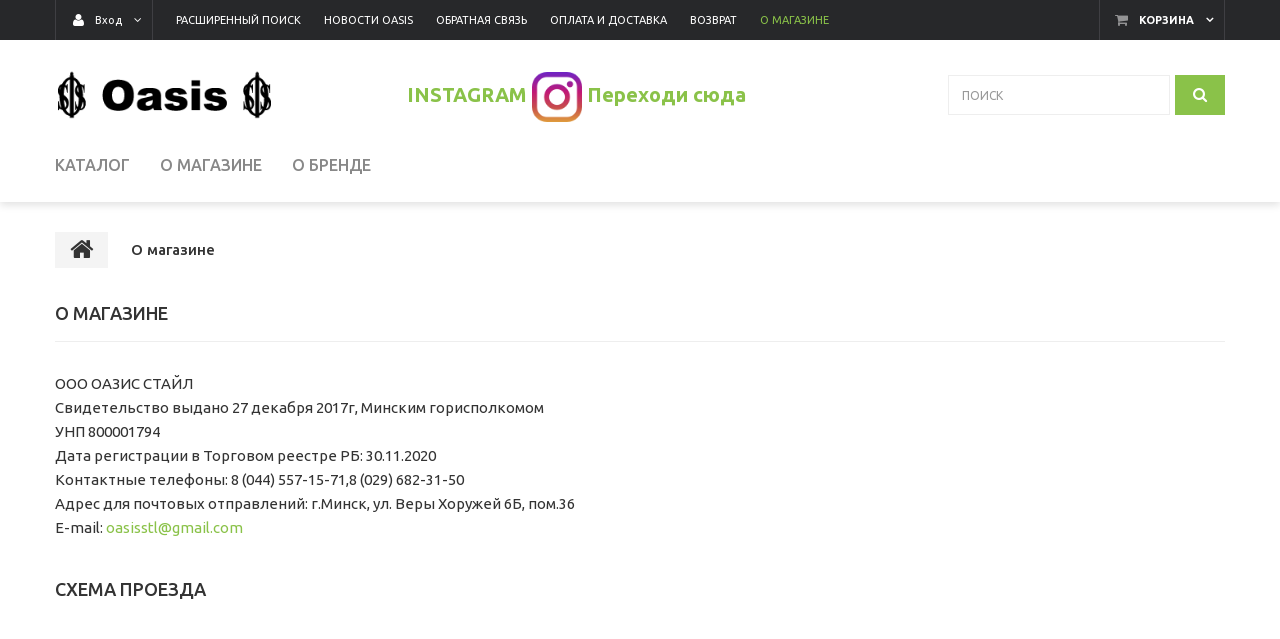

--- FILE ---
content_type: text/html; charset=UTF-8
request_url: https://oasisshop.by/info.xhtml
body_size: 7795
content:
<!DOCTYPE html>
<html lang="ru">
    <head>
        
<title>О магазине Oasis | Интернет-магазин</title>
<meta http-equiv="Content-Type" content="text/html; charset=utf-8">
<meta http-equiv="X-UA-Compatible" content="IE=edge">
    <meta name="generator" content="beSeller.by">
    <meta name="platform" content="beSeller.by">
    <meta name="cms" content="beSeller.by">
    <meta property="og:site_name" content="Магазин женской одежды Oasis ">
    <meta name="generator" content="beseller.by - SaaS-платформа для создания интернет-магазинов">
    <meta name="mailru-domain" content="tqZkOIj0XJJS39Ij"/>
<meta name="google-site-verification" content="5sZIiCY4uOQ_tdwXKmi8jw0wl3t7xZ_u75v8djv3QJ0"/>
<meta name="yandex-verification" content="ded08a044463924a" />

    <meta name="description" content="Женская одежды Oasis. Деловая и повседневная одежда: костюмы, жакеты, кардиганы, блузки, джемперы, юбки, брюки, верхняя одежда и аксессуары. Доставка по всей Беларуси.">
    <meta name="keywords" content="женская одежда">
<meta name="viewport" content="width=device-width, initial-scale=1">
<link rel="canonical" href="https://oasisshop.by/info.xhtml">
<link rel="stylesheet" href="/manager/template/css?f=less/user/l-reset.css">
<link rel="stylesheet" type="text/css" href="/manager/template/less?f=styles/less/theme.less">
<link rel="stylesheet" href="/styles/fontawesome/css/font-awesome.min.css">
<link href="//fonts.googleapis.com/css?family=Ubuntu:300,400,500,700&subset=cyrillic-ext" rel="stylesheet">
<script src="/js/lozad.min.js"></script>
    <link rel="shortcut icon" href="/favicon.png?t=1623756452" type="image/png">
<script src="/js/jquery-1.11.2.min.js"></script>
<script src="/manager/template/js?char=utf-8&f=jquery.cookie.js,ok-ref-parse.js,ok-main-controller.js,ok-alt-scroll.js,ok-base.js,tab.js,tooltip.js,modal.js,validate.min.js,jquery.menu-aim.js,jquery.easing.min.js,ok-menu.js,ok-modifications.js,ok-menu-more.js,ok-viewed-products.js,ok-compare.js,ok-reviews.js,ok-cart.js,ok-feedback.js,carousel.js,ok-auth.js,ok-form.js,scrollspy.js,jquery.easing.min.js,ok-findtips.js,jquery.materialripple.js,jquery.textarea_autosize.js,dropdown.js,ok-base-data-functions.js,pl-logo.js,jquery.zoom.min.js,ok-base-functions.js,jquery.simple-pagination.js,ok-subscribe.js"></script>
    <!-- Global site tag (gtag.js) - Google Analytics -->
<script async src="https://www.googletagmanager.com/gtag/js?id=UA-212206530-1"></script>
<script>
  window.dataLayer = window.dataLayer || [];
  function gtag(){dataLayer.push(arguments);}
  gtag('js', new Date());

  gtag('config', 'UA-212206530-1');
</script>

<!-- Интернет-магазин создан на SaaS-платформе beseller.by -->
    </head>
    <body tplid="39" class="-aside">
        <div class="l-site">
            <div class="l-row l-content-box">
                <header class="l-header">
    <div class="l-header-box">
        <input type="hidden" id="menuMoreText" class="hidden" value="Еще...">
<div class="l-topbar-up">
    <div class="container">
        <div class="l-topbar-action">
                            <div class="ok-shcart-box -state-disabled" data-cart-box="">
                    <button class="ok-shcart__btn ok-shcart__ico ok-btn -btn-style-alt" data-url="/shcart/"
                            data-cart-icon="">
                        <i style="margin-left: -2px;" class="fa fa-shopping-cart"></i><sup data-cartcount=""></sup>
                    </button>
                    <button class="ok-shcart__info" data-url="/shcart/">Корзина</button>
                    <div class="ok-shcart-popup">
                        <div class="ok-shcart -form-theme-mini">
                            <div class="ok-shcart__cont">
                                <div class="ok-shcart__cont-inner" data-shcart-items=""></div>
                            </div>
                            <div class="ok-shcart__footer" data-shcart-footer="">
                                <div class="ok-shcart__footer-inner">
                                    <p class="ok-shcart__total-info f-tac">
                                        <span>Сумма: </span>
                                        <b><span class="ok-shcart__total" data-shcart-total="">
                                           </span><span data-shcart-suffix=""></span></b>
                                    </p>
                                    <a class="ok-btn -btn-theme-action -width-full" data-gtm-id="order-send-menu" rel="nofollow"
                                       data-url="/shcart/">Оформить
                                    </a>
                                </div>
                            </div>
                        </div>
                    </div>
                </div>
                        <div class="ok-auth -state-active" data-auth="">
				<span class="ok-auth__btn" data-auth-btn="">
					<button class="ok-auth__ico ok-btn -btn-style-alt">
						<i class="fa fa-user"></i>
					</button>
					<span data-auth-info="" class="ok-auth__info">Вход</span>
				</span>
                <div class="ok-profile">
                    <ul class="ok-profile-menu" id="ok-profile-menu">
                        <li>
                            <a class="ok-profile__href" href="/orders.xhtml" rel="nofollow">
                                <i class="ok-profile__icon fa fa-history"></i>
                                <span class="ok-profile__text">История заказов</span>
                            </a>
                        </li>
                        <li>
                            <a data-toggle="modal" data-target=".ok-modal-userinfo" class="ok-open-modal-userinfo ok-profile__href" href="#">
                                <i class="ok-profile__icon fa fa-list-ul"></i>
                                <span class="ok-profile__text">Личные данные</span>
                            </a>
                        </li>
                        <li>
                            <a data-toggle="modal" data-target=".ok-modal-address" class="ok-open-modal-address ok-profile__href" href="#">
                                <i class="ok-profile__icon fa fa-home"></i>
                                <span class="ok-profile__text">Мои адреса</span>
                            </a>
                        </li>
                        <li>
                            <a class="ok-profile__href" href="/user/exit/" rel="nofollow">
                                <i class="ok-profile__icon fa fa-sign-out"></i>
                                <span class="ok-profile__text">Выход</span>
                            </a>
                        </li>
                    </ul>
                </div>
                <div class="ok-enter -form-theme-mini">
                    <ul class="-btn-together -mb-article-half" role="tablist">
                        <li href="#enter" class="ok-btn-signin -width-half active" data-toggle="tab" aria-controls="enter" role="tab"
                            aria-expanded="true">Вход
                        </li>
                        <li href="#registration" class="ok-btn-register -width-half" data-toggle="tab" role="tab" aria-controls="registration"
                            aria-expanded="false" data-register-url="/user/register/modal/">Регистрация
                        </li>
                        <li href="#restore" class="ok-btn-restore -width-half hidden" data-toggle="tab" role="tab" aria-controls="restore"
                            aria-expanded="false">Восстановить
                        </li>
                    </ul>
                    <div class="tab-content">
                        <div role="tabpanel" class="tab-pane active" id="enter">
                            <form class="ok-form" data-auth-shoplogin="" data-form-validate="login">
                                <input type="hidden" name="_token" value="n36ly6StvpM9MtBcmKvjsjG0F1fI9O6LEIKvCaHH" autocomplete="off">
                                <div class="ok-form-row -input-special data-input-check">
                                    <input class="form-control -state-empty require_fields" type="text" placeholder="" name="log_email">
                                    <div class="ok-label-float">Ваш email</div>
                                    <span class="-input-border"></span>
                                </div>
                                <div class="ok-form-row -input-special data-input-check">
									<span class="input-group">
										<input class="form-control -state-empty require_fields" type="password" placeholder="" name="log_password">
										<div class="ok-label-float">Пароль</div>
										<span class="-input-border"></span>
										<span class="input-group-addon">
											<a class="ok-enter__restore-href" id="restore_btn">
												<span class="fa fa-support"></span>
											</a>
										</span>
									</span>
                                </div>
                                <div class="ok-form-row">
                                    <button class="ok-btn -btn-theme-action -width-full" data-btn-validate="login">
                                        Вход
                                    </button>
                                </div>
                            </form>
                        </div>
                        <div role="tabpanel" class="tab-pane" id="restore">
    <form class="ok-form" onsubmit="restore(this); return false">
        <input type="hidden" name="_token" value="n36ly6StvpM9MtBcmKvjsjG0F1fI9O6LEIKvCaHH" autocomplete="off">
        <div class="ok-form-row">
            <div class="has-success">
                <div id="restore-msg" class="help-block"></div>
            </div>
        </div>
        <div class="ok-form-row -input-special data-input-check">
            <input class="form-control -state-empty require_fields" type="text" placeholder="" name="log_email">
            <div class="ok-label-float">Ваш email</div>
            <span class="-input-border"></span>
        </div>
        <div class="ok-form-row">
            <button class="ok-btn -btn-theme-action -width-full">Воcстановить</button>
        </div>
    </form>
</div>                        <div role="tabpanel" class="tab-pane" id="registration"></div>
                    </div>
                </div>
                <div class="modal fade ok-modal-userinfo" tabindex="-1" role="dialog" aria-labelledby="mySmallModalLabel" aria-hidden="true">
    <div class="modal-dialog">
        <div class="modal-content">
            <button type="button" class="close" data-dismiss="modal" aria-label="Close">
                <span aria-hidden="true" class="fa fa-close"></span>
            </button>
            <p class="h3">Личные данные</p>
            <div class="ok-form-row f-size-medium">
                Здесь Вы можете указать/изменить личные данные для максимально комфортного взаимодействия с магазином.
            </div>
            <form class="ok-form" data-auth-setprofile="">
                <input type="hidden" name="_token" value="n36ly6StvpM9MtBcmKvjsjG0F1fI9O6LEIKvCaHH" autocomplete="off">
                <div class="ok-form-row -input-special data-input-check">
                    <input class="form-control -state-empty" type="password" placeholder="" name="profile_password" id="profile_password">
                    <div class="ok-label-float">Пароль</div>
                    <span class="-input-border"></span>
                </div>
                <div class="ok-form-row -input-special data-input-check">
                    <input class="form-control -state-empty" type="text" placeholder="" name="profile_email" id="profile_email" readonly="">
                    <div class="ok-label-float">Контактный e-mail</div>
                    <span class="-input-border"></span>
                </div>
                <div class="ok-form-row -input-special data-input-check">
                    <input class="form-control" type="text" placeholder="+375 (XX) XXX-XX-XX" name="profile_phone" id="profile_phone">
                    <div class="ok-label-float">Телефон</div>
                    <span class="-input-border"></span>
                </div>
                <div class="ok-form-row -input-special data-input-check">
                    <input class="form-control -state-empty" type="text" placeholder="" name="profile_surname" id="profile_surname">
                    <div class="ok-label-float">Фамилия</div>
                    <span class="-input-border"></span>
                </div>
                <div class="ok-form-row -input-special data-input-check">
                    <input class="form-control -state-empty" type="text" placeholder="" name="profile_name" id="profile_name">
                    <div class="ok-label-float">Имя</div>
                    <span class="-input-border"></span>
                </div>
                <div class="ok-form-row -input-special data-input-check">
                    <input class="form-control -state-empty" type="text" placeholder="" name="profile_patronym" id="profile_patronym">
                    <div class="ok-label-float">Отчество</div>
                    <span class="-input-border"></span>
                </div>
                <div class="has-error">
                    <div class="ok-error help-block"></div>
                </div>
                <div class="-mt-article">
                    <button class="ok-btn -btn-theme-action -width-full">Изменить</button>
                </div>
            </form>
        </div>
    </div>
</div>
                <div class="modal fade ok-modal-address" tabindex="-1" role="dialog" aria-labelledby="mySmallModalLabel" aria-hidden="true">
                </div>
            </div>
            <div class="top-main-menu top-main-menu--collapsed">
				<span class="top-main-menu__title hidden-lg hidden-md">
					<i class="fa fa-bars" aria-hidden="true"></i>
					Меню
				</span>
                <ul class="top-main-menu__list hidden-sm hidden-xs">
                                                                                                                                <li class="top-main-menu__li">
        <a class="ok-menu-top__href" href="/find/">
            <span class="ok-menu-top__text">Расширенный поиск</span>
        </a>
    </li>

                                                                                               <li class="top-main-menu__li menu-dropdown">
                                <span class="ok-menu-top__text">Новости OASIS</span>
                                <ul class="menu-dropdown-block">
                                                                                                        <li class="top-main-menu__li -state-active">
        <a class="ok-menu-top__href" href="/info.xhtml">
            <span class="ok-menu-top__text">О магазине</span>
        </a>
    </li>

                                                                                                                <li class="top-main-menu__li">
        <a class="ok-menu-top__href" href="/news/">
            <span class="ok-menu-top__text">Новости Oasis</span>
        </a>
    </li>

                                                                    </ul>
                            </li>
                                                                                                                            <li class="top-main-menu__li">
        <a class="ok-menu-top__href" href="/feedback.xhtml">
            <span class="ok-menu-top__text">Обратная связь</span>
        </a>
    </li>

                                                                                                                            <li class="top-main-menu__li">
        <a class="ok-menu-top__href" href="/delivery.xhtml">
            <span class="ok-menu-top__text">Оплата и доставка</span>
        </a>
    </li>

                                                                                                                            <li class="top-main-menu__li">
        <a class="ok-menu-top__href" href="/return.xhtml">
            <span class="ok-menu-top__text">Возврат</span>
        </a>
    </li>

                                                                                                                            <li class="top-main-menu__li -state-active">
        <a class="ok-menu-top__href" href="/info.xhtml">
            <span class="ok-menu-top__text">О магазине</span>
        </a>
    </li>

                                                            </ul>
            </div>
        </div>
    </div>
</div>
        <section class="l-topbar-content">
            <div class="container rel">
                <div class="ok-shop-logo-box">
                    <div class="ok-shop-logo">
                        <a class="ok-visual" href="/">
                            <img src="/pics/logo.png?t=1623756082" alt="Магазин женской одежды Oasis " title="Магазин женской одежды Oasis ">
                        </a>
                    </div>
                </div>
                <div class="ok-banner-top  col-xs-12 col-lg-6">
                                            <div class="ok-banner-top__phone-container"><span style="font-size:20px;"><strong><a href="https://www.instagram.com/oasisstyleby/" target="_blank">INSTAGRAM</a>&nbsp;<a href="https://www.instagram.com/oasisstyleby/" target="_blank"><img alt="" height="50px" src="/images/174855.png" width="50px" /></a>&nbsp;<a href="https://www.instagram.com/oasisstyleby/" target="_blank">Переходи сюда</a></strong></span></div>

                                    </div>
                <div class="ok-search-box col-lg-3 col-md-4 col-sm-5 col-xs-12">
                    <div class="input-group">
                        <input placeholder="поиск" class="form-control ok-search-input -state-empty" autocomplete="off" data-findtips="" type="text"
                               id="findtext" name="findtext" value="" data-status="off">
                    </div>
                    <button type="submit" class="ok-search__btn">
                        <i class="fa fa-search"></i>
                    </button>
                    <div class="ok-find-tips-wrapper" style="display: none;">
                        <div id="findTips" class="ok-find-tips"></div>
                        <div class="clearfix"></div>
                    </div>
                </div>
            </div>
        </section>
        <div class="l-topbar">
            <div class="container">
                <div class="row">
                    <div class="ok-menu-top__mobile hidden-md hidden-lg hidden-md hidden-sm">Каталог<i class="fa fa-plus" aria-hidden="true"></i>
                    </div>
                    <div class="ok-menu-top">
                        <ul role="menu" class="ok-menu__list-lvl-2-content-box">
                                                                                                                                                                <li class="ok-menu-top__li" data-menu-item-id="174010">
                                    <a class="ok-menu-top__href" href="/katalog/">
                                        <span class="ok-menu-top__text">Каталог</span>
                                                                                    <i class="fa fa-chevron-down hidden-lg hidden-md hidden-sm" aria-hidden="true"></i>
                                                                            </a>
                                                                            <div class="ok-menu__level2 ok-menu__level2 container" data-menu-item-id="174010">
                                            <ul>
                                                                                                    <li class="ok-menu__level2__item">
                                                        <a class="ok-menu__level2__item__link"
                                                           href="/katalog/zhakety/">
                                                            Жакеты
                                                        </a>
                                                    </li>
                                                                                                    <li class="ok-menu__level2__item">
                                                        <a class="ok-menu__level2__item__link"
                                                           href="/katalog/bluzyi-i-rubashki/">
                                                            Блузы и рубашки
                                                        </a>
                                                    </li>
                                                                                                    <li class="ok-menu__level2__item">
                                                        <a class="ok-menu__level2__item__link"
                                                           href="/katalog/yubki/">
                                                            Юбки
                                                        </a>
                                                    </li>
                                                                                                    <li class="ok-menu__level2__item">
                                                        <a class="ok-menu__level2__item__link"
                                                           href="/katalog/bryuki-i-shorty/">
                                                            Брюки и шорты
                                                        </a>
                                                    </li>
                                                                                                    <li class="ok-menu__level2__item">
                                                        <a class="ok-menu__level2__item__link"
                                                           href="/katalog/verhnyaya-odezhda/">
                                                            Верхняя одежда
                                                        </a>
                                                    </li>
                                                                                                    <li class="ok-menu__level2__item">
                                                        <a class="ok-menu__level2__item__link"
                                                           href="/katalog/dzhempery/">
                                                            Джемперы
                                                        </a>
                                                    </li>
                                                                                                    <li class="ok-menu__level2__item">
                                                        <a class="ok-menu__level2__item__link"
                                                           href="/katalog/kardiganyi-i-svitera/">
                                                            Кардиганы и свитеры
                                                        </a>
                                                    </li>
                                                                                                    <li class="ok-menu__level2__item">
                                                        <a class="ok-menu__level2__item__link"
                                                           href="/katalog/platya/">
                                                            Платья
                                                        </a>
                                                    </li>
                                                                                            </ul>
                                        </div>
                                                                    </li>
                                                                                                                                                                <li class="ok-menu-top__li" data-menu-item-id="174016">
                                    <a class="ok-menu-top__href" href="/o-magazine/">
                                        <span class="ok-menu-top__text">О магазине</span>
                                                                            </a>
                                                                    </li>
                                                                                                                                                                <li class="ok-menu-top__li" data-menu-item-id="174026">
                                    <a class="ok-menu-top__href" href="/o-brende/">
                                        <span class="ok-menu-top__text">О бренде</span>
                                                                            </a>
                                                                    </li>
                                                    </ul>
                    </div>
                </div>
            </div>
        </div>
    </div>
</header>
                <main class="l-main container">
    <div class="row l-main-cont">
        <section class="l-content">
            <div class="l-child-col-indent">
                <ol class="breadcrumb ok-breadcrumb" itemscope="itemscope" itemtype="http://schema.org/BreadcrumbList">
    <li itemprop="itemListElement" itemscope="itemscope" itemtype="http://schema.org/ListItem">
        <a href="/" itemprop="item">
            <i class="fa fa-home"></i>
        </a>
        <meta itemprop="name" content="Главная"/>
        <meta itemprop="position" content="0"/>
    </li>
            <li class="active" itemprop="itemListElement" itemscope="itemscope" itemtype="http://schema.org/ListItem">
                                                                                                        <span itemprop="name" style="padding: 10px">О магазине</span>
                        <meta itemprop="position" content="1"/>
        </li>
    </ol>                <h1>О магазине</h1>
                <div class="row l-child-col-indent-half">
                    <div class="col-md-12">
                        <div class="f-lh-base f-size-medium">ООО ОАЗИС СТАЙЛ<br>
                                                        Свидетельство выдано 27 декабря 2017г, Минским горисполкомом<br>                            УНП 800001794<br>                            <!-- Лицензия на розничную торговлю: -->
                            Дата регистрации в Торговом реестре РБ: 30.11.2020<br>                            Контактные телефоны: 8 (044) 557-15-71,8 (029) 682-31-50<br>                            Адрес для почтовых отправлений: г.Минск, ул. Веры Хоружей 6Б, пом.36<br>                            E-mail: <a href="mailto:oasisstl&#64;gmail&#46;com">oasisstl&#64;gmail&#46;com</a>                        </div>
                    </div>
                    <div class="col-md-12">
                        <div class="f-lh-base">
                            <h2>Схема проезда</h2>
<iframe allowfullscreen="" height="450" loading="lazy" src="https://www.google.com/maps/embed?pb=!1m14!1m8!1m3!1d9398.931694232251!2d27.5793583!3d53.9187217!3m2!1i1024!2i768!4f13.1!3m3!1m2!1s0x0%3A0x4c82e8b936cdc393!2z0JzQsNCz0LDQt9C40L0g0LTQuNC30LDQudC90LXRgNGB0LrQvtC5INC-0LTQtdC20LTRiyBPYXNpcw!5e0!3m2!1sen!2sby!4v1623912721907!5m2!1sen!2sby" style="border:0;" width="100%"></iframe>
                        </div>
                    </div>
                    <div class="clearfix"></div>
                </div>
            </div>
        </section>
    </div>
</main>
            </div>
            
<script type='application/ld+json'>

    {

        "@context": "http://www.schema.org",

        "@type": "Organization",

        "name": "ООО ОАЗИС СТАЙЛ",

        "url": "https://oasisshop.by/",

        "logo": "https://oasisshop.by/pics/logo.png",

        "description": "Интернет-магазин модной женской одежды: Жакеты, Футболки и топы, Блузы и рубашки, Юбки, Брюки и шорты, Верхняя одежда, Платья",

        "address": {

            "@type": "PostalAddress",

            "streetAddress": "ул. Веры Хоружей 6Б, пом. 36",

            "postOfficeBoxNumber": "220100",

            "addressLocality": " г. Минск ",

            "addressRegion": "Минская область",

            "postalCode": "220100",

            "addressCountry": "Беларусь"

        },

        "contactPoint": {

            "@type": "ContactPoint",

            "telephone": "+375445571571",

            "contactType": "sales"

        }

    }

</script>

<script type='application/ld+json'>

    {

        "@context": "http://www.schema.org",

        "@type": "WebSite",

        "name": "ООО ОАЗИС СТАЙЛ",

        "alternateName": "Интернет-магазин модной женской одежды.",

        "url": "https://oasisshop.by/"

    }

</script>
<div class="l-row l-footer-box">
    <footer class="l-footer">
        <div class="l-footer-main">
            <div class="container l-section-box">
                <div class="l-special-row">
                    <div class="col-md-12">
                                                     <div class="col-md-12 row-no-padding -mb-article-half clearfix">
                                 <ul data-ok-toggle-el="ok-list-1" class="ok-list">
                                                                                                           <li>
                                         <a href="/delivery.xhtml">Оплата и доставка</a>
                                     </li>
                                                                                                           <li>
                                         <a href="/feedback.xhtml">Обратная связь</a>
                                     </li>
                                                                                                           <li>
                                         <a href="/info.xhtml">О магазине</a>
                                     </li>
                                                                                                           <li>
                                         <a href="/news/">Новости Oasis</a>
                                     </li>
                                                                                                           <li>
                                         <a href="/sitemap/">Карта сайта</a>
                                     </li>
                                                                  </ul>
                             </div>
                        
                        <br />
                                                    <div class="ok-banner-footer" style=""><a href="https://vk.com/oasisstyleby" target="_blank"><img src="/pics/icon/vk.svg" /></a> <a href="https://www.facebook.com/oasisstyleby/" target="_blank"><img src="/pics/icon/facebook-logo.svg" /></a> <a href="https://www.instagram.com/oasisstyleby/" target="_blank"><img src="/pics/icon/instagram.svg" /></a></div>

                                                    <img alt="" class="logo_type" height="" src="/images/logo_type1.png" width="100%" />
                                                    
                                            </div>
                    <div class="clearfix visible-xs visible-sm -mb-article-half"></div>
                </div>
            </div>
        </div>
        <div class="l-footer-addition">
            <div class="clearfix">
                <div class="container">
                    <div class="row l-inner-box">
                        <div class="col-sm-7">
                            <div class="ok-shop-info">ООО ОАЗИС СТАЙЛ<br>
                                Режим работы:
                                                                                                    Пн
                                    ,
                                                                                                        Вт
                                    ,
                                                                                                        Ср
                                    ,
                                                                                                        Чт
                                    ,
                                                                                                        Пт
                                                                                                    c
                                10:00
                                до
                                19:00
                                                                <br>
                                Свидетельство
                                    выдано 27 декабря 2017г, Минским горисполкомом<br>
                                                                УНП
                                    800001794<br>
                                                                                                    г.Минск, ул. Веры Хоружей 6Б, пом.36<br>
                                                                Дата регистрации в Торговом реестре РБ:
                                    30.11.2020
                                    <br>
                                                            </div>
                        </div>

                        <div class="col-sm-5 footer__contacts">
                            Контактные телефоны: 8 044 557-15-71, 8 029 682-31-50 <br/>
                            E-mail: oasis.shop@mail.ru <br/>
                            Обработка заказов: Пн-Пт с 10-00 до 19-00 <br/>
                            Онлайн-заказ: круглосуточно <br/>
                        </div>
                    </div>
                    <div class="row">
                        <div class="col-sm-12">
                            <div class="ok-shop-system">
                                Система интернет-магазинов beseller
                            </div>
                        </div>
                    </div>
                </div>
            </div>
        </div>
        <div class="container">
            <div class="clearfix"></div>
        </div>
    </footer>
</div>
        </div>
                <div id="back-top" class="button-up hidden-sm hidden-xs">
            <a href="#top">
                <i class="fa fa-angle-up"></i>
            </a>
        </div>
        <div class="openModal"></div>
    </body>
</html>
